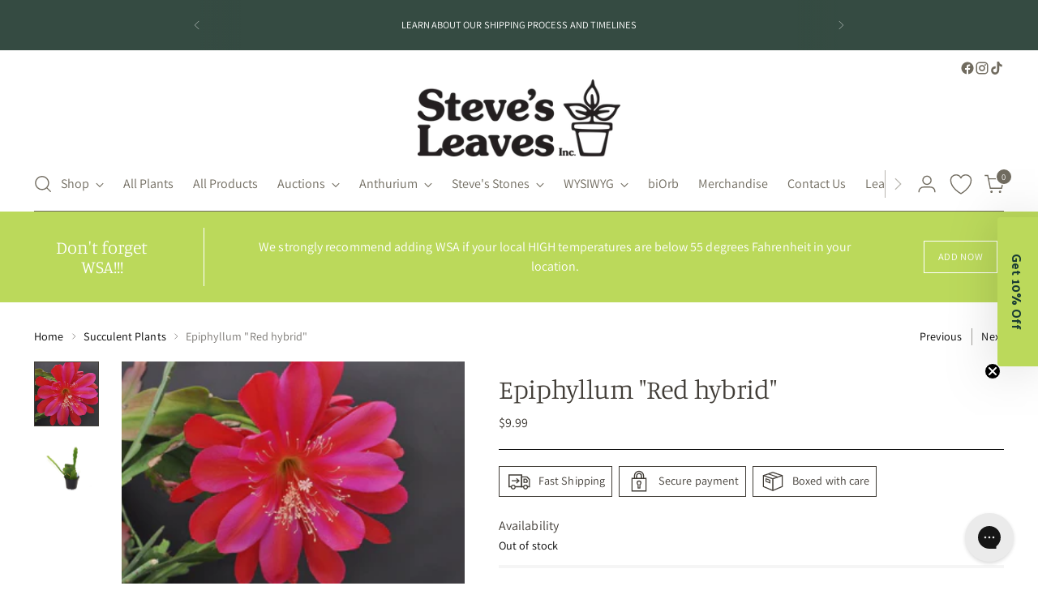

--- FILE ---
content_type: text/javascript; charset=utf-8
request_url: https://stevesleaves.com/products/epiphyllum-red-hybrid.js
body_size: 565
content:
{"id":6251794333848,"title":"Epiphyllum \"Red hybrid\"","handle":"epiphyllum-red-hybrid","description":"\u003cp\u003eWe do not know the variety name of this magnificent Epiphyllum hybrid but we do know it is a showstopper. The flowers are huge with shades of blue on the inter petals. It blooms in the spring with many flowers. When it is in bloom it is a feast for the eyes. It will hang from a hanging basket. Grow in light shade.\u003c\/p\u003e\n\u003cp\u003eCare of Epiphyllum \"Red hybrid\":\u003cbr\u003e Light shade to partial sun, temp. 40 to 95 degrees, 12 to 15 in. tall, allow getting fairly dry between waterings.\u003c\/p\u003e\n\u003cp\u003eFamily: Cactaceae\u003c\/p\u003e\n\u003cp\u003e\u003cstrong\u003eThis plant is shipped in a 3.5 - 4 inch pot.\u003cbr\u003e\u003c\/strong\u003e\u003c\/p\u003e","published_at":"2022-07-08T16:22:58-05:00","created_at":"2021-02-01T11:00:22-06:00","vendor":"Steve's Leaves","type":"Cactaceae","tags":["Availability_Out of Stock"],"price":999,"price_min":999,"price_max":999,"available":false,"price_varies":false,"compare_at_price":0,"compare_at_price_min":0,"compare_at_price_max":0,"compare_at_price_varies":false,"variants":[{"id":38061336690840,"title":"Default Title","option1":"Default Title","option2":null,"option3":null,"sku":"331","requires_shipping":true,"taxable":true,"featured_image":null,"available":false,"name":"Epiphyllum \"Red hybrid\"","public_title":null,"options":["Default Title"],"price":999,"weight":454,"compare_at_price":0,"inventory_management":"shopify","barcode":"00000443","quantity_rule":{"min":1,"max":null,"increment":1},"quantity_price_breaks":[],"requires_selling_plan":false,"selling_plan_allocations":[]}],"images":["\/\/cdn.shopify.com\/s\/files\/1\/0512\/2890\/1528\/products\/39098270.jpg?v=1612198825","\/\/cdn.shopify.com\/s\/files\/1\/0512\/2890\/1528\/products\/cactaceae-epiphyllumredhybrid-steve_sleaves_in.-1.jpg?v=1645030240"],"featured_image":"\/\/cdn.shopify.com\/s\/files\/1\/0512\/2890\/1528\/products\/39098270.jpg?v=1612198825","options":[{"name":"Title","position":1,"values":["Default Title"]}],"url":"\/products\/epiphyllum-red-hybrid","media":[{"alt":"Epiphyllum \"Red hybrid\"","id":18073983451288,"position":1,"preview_image":{"aspect_ratio":1.502,"height":333,"width":500,"src":"https:\/\/cdn.shopify.com\/s\/files\/1\/0512\/2890\/1528\/products\/39098270.jpg?v=1612198825"},"aspect_ratio":1.502,"height":333,"media_type":"image","src":"https:\/\/cdn.shopify.com\/s\/files\/1\/0512\/2890\/1528\/products\/39098270.jpg?v=1612198825","width":500},{"alt":null,"id":31263551946904,"position":2,"preview_image":{"aspect_ratio":1.0,"height":1500,"width":1500,"src":"https:\/\/cdn.shopify.com\/s\/files\/1\/0512\/2890\/1528\/products\/cactaceae-epiphyllumredhybrid-steve_sleaves_in.-1.jpg?v=1645030240"},"aspect_ratio":1.0,"height":1500,"media_type":"image","src":"https:\/\/cdn.shopify.com\/s\/files\/1\/0512\/2890\/1528\/products\/cactaceae-epiphyllumredhybrid-steve_sleaves_in.-1.jpg?v=1645030240","width":1500}],"requires_selling_plan":false,"selling_plan_groups":[]}